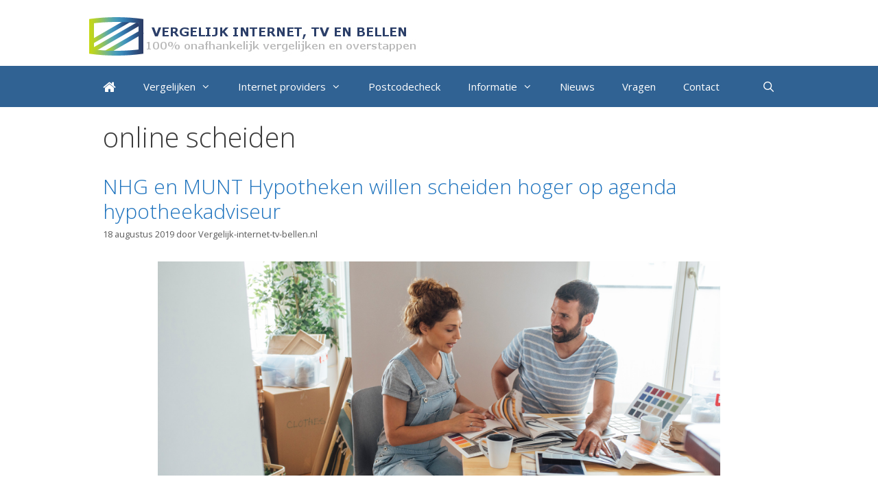

--- FILE ---
content_type: text/html; charset=UTF-8
request_url: https://vergelijk-internet-tv-bellen.nl/nieuws/tag/online-scheiden/
body_size: 11730
content:
<!DOCTYPE html>
<html lang="nl">
<head>
	<meta charset="UTF-8">
	<link rel="profile" href="https://gmpg.org/xfn/11">
	<meta name='robots' content='noindex, follow' />
<link rel="preload" href="https://vergelijk-internet-tv-bellen.nl/wp-content/plugins/rate-my-post/public/css/fonts/ratemypost.ttf" type="font/ttf" as="font" crossorigin="anonymous"><meta name="viewport" content="width=device-width, initial-scale=1">
	<!-- This site is optimized with the Yoast SEO plugin v18.1 - https://yoast.com/wordpress/plugins/seo/ -->
	<title>online scheiden Archives - Vergelijk Internet Tv Bellen</title>
	<meta property="og:locale" content="nl_NL" />
	<meta property="og:type" content="article" />
	<meta property="og:title" content="online scheiden Archives - Vergelijk Internet Tv Bellen" />
	<meta property="og:url" content="https://vergelijk-internet-tv-bellen.nl/nieuws/tag/online-scheiden/" />
	<meta property="og:site_name" content="Vergelijk Internet Tv Bellen" />
	<script type="application/ld+json" class="yoast-schema-graph">{"@context":"https://schema.org","@graph":[{"@type":"WebSite","@id":"https://vergelijk-internet-tv-bellen.nl/#website","url":"https://vergelijk-internet-tv-bellen.nl/","name":"Vergelijk Internet Tv Bellen","description":"Vergelijk internet en alles in een pakketten, vind de beste aanbiedingen en sluit direct af met hoge kortingen","potentialAction":[{"@type":"SearchAction","target":{"@type":"EntryPoint","urlTemplate":"https://vergelijk-internet-tv-bellen.nl/?s={search_term_string}"},"query-input":"required name=search_term_string"}],"inLanguage":"nl"},{"@type":"CollectionPage","@id":"https://vergelijk-internet-tv-bellen.nl/nieuws/tag/online-scheiden/#webpage","url":"https://vergelijk-internet-tv-bellen.nl/nieuws/tag/online-scheiden/","name":"online scheiden Archives - Vergelijk Internet Tv Bellen","isPartOf":{"@id":"https://vergelijk-internet-tv-bellen.nl/#website"},"breadcrumb":{"@id":"https://vergelijk-internet-tv-bellen.nl/nieuws/tag/online-scheiden/#breadcrumb"},"inLanguage":"nl","potentialAction":[{"@type":"ReadAction","target":["https://vergelijk-internet-tv-bellen.nl/nieuws/tag/online-scheiden/"]}]},{"@type":"BreadcrumbList","@id":"https://vergelijk-internet-tv-bellen.nl/nieuws/tag/online-scheiden/#breadcrumb","itemListElement":[{"@type":"ListItem","position":1,"name":"Vergelijk Internet TV en Bellen","item":"https://vergelijk-internet-tv-bellen.nl/"},{"@type":"ListItem","position":2,"name":"online scheiden"}]}]}</script>
	<!-- / Yoast SEO plugin. -->


<link rel='dns-prefetch' href='//fonts.googleapis.com' />
<link rel='dns-prefetch' href='//s.w.org' />
<link href='https://fonts.gstatic.com' crossorigin rel='preconnect' />
<link rel="alternate" type="application/rss+xml" title="Vergelijk Internet Tv Bellen &raquo; Feed" href="https://vergelijk-internet-tv-bellen.nl/feed/" />
<link rel="alternate" type="application/rss+xml" title="Vergelijk Internet Tv Bellen &raquo; Reactiesfeed" href="https://vergelijk-internet-tv-bellen.nl/comments/feed/" />
<link rel="alternate" type="application/rss+xml" title="Vergelijk Internet Tv Bellen &raquo; online scheiden Tagfeed" href="https://vergelijk-internet-tv-bellen.nl/nieuws/tag/online-scheiden/feed/" />
<script>
window._wpemojiSettings = {"baseUrl":"https:\/\/s.w.org\/images\/core\/emoji\/13.1.0\/72x72\/","ext":".png","svgUrl":"https:\/\/s.w.org\/images\/core\/emoji\/13.1.0\/svg\/","svgExt":".svg","source":{"concatemoji":"https:\/\/vergelijk-internet-tv-bellen.nl\/wp-includes\/js\/wp-emoji-release.min.js?ver=dac73a99aa47d8f100583310864ecb24"}};
/*! This file is auto-generated */
!function(e,a,t){var n,r,o,i=a.createElement("canvas"),p=i.getContext&&i.getContext("2d");function s(e,t){var a=String.fromCharCode;p.clearRect(0,0,i.width,i.height),p.fillText(a.apply(this,e),0,0);e=i.toDataURL();return p.clearRect(0,0,i.width,i.height),p.fillText(a.apply(this,t),0,0),e===i.toDataURL()}function c(e){var t=a.createElement("script");t.src=e,t.defer=t.type="text/javascript",a.getElementsByTagName("head")[0].appendChild(t)}for(o=Array("flag","emoji"),t.supports={everything:!0,everythingExceptFlag:!0},r=0;r<o.length;r++)t.supports[o[r]]=function(e){if(!p||!p.fillText)return!1;switch(p.textBaseline="top",p.font="600 32px Arial",e){case"flag":return s([127987,65039,8205,9895,65039],[127987,65039,8203,9895,65039])?!1:!s([55356,56826,55356,56819],[55356,56826,8203,55356,56819])&&!s([55356,57332,56128,56423,56128,56418,56128,56421,56128,56430,56128,56423,56128,56447],[55356,57332,8203,56128,56423,8203,56128,56418,8203,56128,56421,8203,56128,56430,8203,56128,56423,8203,56128,56447]);case"emoji":return!s([10084,65039,8205,55357,56613],[10084,65039,8203,55357,56613])}return!1}(o[r]),t.supports.everything=t.supports.everything&&t.supports[o[r]],"flag"!==o[r]&&(t.supports.everythingExceptFlag=t.supports.everythingExceptFlag&&t.supports[o[r]]);t.supports.everythingExceptFlag=t.supports.everythingExceptFlag&&!t.supports.flag,t.DOMReady=!1,t.readyCallback=function(){t.DOMReady=!0},t.supports.everything||(n=function(){t.readyCallback()},a.addEventListener?(a.addEventListener("DOMContentLoaded",n,!1),e.addEventListener("load",n,!1)):(e.attachEvent("onload",n),a.attachEvent("onreadystatechange",function(){"complete"===a.readyState&&t.readyCallback()})),(n=t.source||{}).concatemoji?c(n.concatemoji):n.wpemoji&&n.twemoji&&(c(n.twemoji),c(n.wpemoji)))}(window,document,window._wpemojiSettings);
</script>
<style>
img.wp-smiley,
img.emoji {
	display: inline !important;
	border: none !important;
	box-shadow: none !important;
	height: 1em !important;
	width: 1em !important;
	margin: 0 0.07em !important;
	vertical-align: -0.1em !important;
	background: none !important;
	padding: 0 !important;
}
</style>
	<link rel='stylesheet' id='formidable-css'  href='https://vergelijk-internet-tv-bellen.nl/wp-content/plugins/formidable/css/formidableforms.css?ver=2201650' media='all' />
<link rel='stylesheet' id='generate-fonts-css'  href='//fonts.googleapis.com/css?family=Open+Sans:300,300italic,regular,italic,600,600italic,700,700italic,800,800italic' media='all' />
<style id='global-styles-inline-css'>
body{--wp--preset--color--black: #000000;--wp--preset--color--cyan-bluish-gray: #abb8c3;--wp--preset--color--white: #ffffff;--wp--preset--color--pale-pink: #f78da7;--wp--preset--color--vivid-red: #cf2e2e;--wp--preset--color--luminous-vivid-orange: #ff6900;--wp--preset--color--luminous-vivid-amber: #fcb900;--wp--preset--color--light-green-cyan: #7bdcb5;--wp--preset--color--vivid-green-cyan: #00d084;--wp--preset--color--pale-cyan-blue: #8ed1fc;--wp--preset--color--vivid-cyan-blue: #0693e3;--wp--preset--color--vivid-purple: #9b51e0;--wp--preset--color--contrast: var(--contrast);--wp--preset--color--contrast-2: var(--contrast-2);--wp--preset--color--contrast-3: var(--contrast-3);--wp--preset--color--base: var(--base);--wp--preset--color--base-2: var(--base-2);--wp--preset--color--base-3: var(--base-3);--wp--preset--color--accent: var(--accent);--wp--preset--gradient--vivid-cyan-blue-to-vivid-purple: linear-gradient(135deg,rgba(6,147,227,1) 0%,rgb(155,81,224) 100%);--wp--preset--gradient--light-green-cyan-to-vivid-green-cyan: linear-gradient(135deg,rgb(122,220,180) 0%,rgb(0,208,130) 100%);--wp--preset--gradient--luminous-vivid-amber-to-luminous-vivid-orange: linear-gradient(135deg,rgba(252,185,0,1) 0%,rgba(255,105,0,1) 100%);--wp--preset--gradient--luminous-vivid-orange-to-vivid-red: linear-gradient(135deg,rgba(255,105,0,1) 0%,rgb(207,46,46) 100%);--wp--preset--gradient--very-light-gray-to-cyan-bluish-gray: linear-gradient(135deg,rgb(238,238,238) 0%,rgb(169,184,195) 100%);--wp--preset--gradient--cool-to-warm-spectrum: linear-gradient(135deg,rgb(74,234,220) 0%,rgb(151,120,209) 20%,rgb(207,42,186) 40%,rgb(238,44,130) 60%,rgb(251,105,98) 80%,rgb(254,248,76) 100%);--wp--preset--gradient--blush-light-purple: linear-gradient(135deg,rgb(255,206,236) 0%,rgb(152,150,240) 100%);--wp--preset--gradient--blush-bordeaux: linear-gradient(135deg,rgb(254,205,165) 0%,rgb(254,45,45) 50%,rgb(107,0,62) 100%);--wp--preset--gradient--luminous-dusk: linear-gradient(135deg,rgb(255,203,112) 0%,rgb(199,81,192) 50%,rgb(65,88,208) 100%);--wp--preset--gradient--pale-ocean: linear-gradient(135deg,rgb(255,245,203) 0%,rgb(182,227,212) 50%,rgb(51,167,181) 100%);--wp--preset--gradient--electric-grass: linear-gradient(135deg,rgb(202,248,128) 0%,rgb(113,206,126) 100%);--wp--preset--gradient--midnight: linear-gradient(135deg,rgb(2,3,129) 0%,rgb(40,116,252) 100%);--wp--preset--duotone--dark-grayscale: url('#wp-duotone-dark-grayscale');--wp--preset--duotone--grayscale: url('#wp-duotone-grayscale');--wp--preset--duotone--purple-yellow: url('#wp-duotone-purple-yellow');--wp--preset--duotone--blue-red: url('#wp-duotone-blue-red');--wp--preset--duotone--midnight: url('#wp-duotone-midnight');--wp--preset--duotone--magenta-yellow: url('#wp-duotone-magenta-yellow');--wp--preset--duotone--purple-green: url('#wp-duotone-purple-green');--wp--preset--duotone--blue-orange: url('#wp-duotone-blue-orange');--wp--preset--font-size--small: 13px;--wp--preset--font-size--medium: 20px;--wp--preset--font-size--large: 36px;--wp--preset--font-size--x-large: 42px;}.has-black-color{color: var(--wp--preset--color--black) !important;}.has-cyan-bluish-gray-color{color: var(--wp--preset--color--cyan-bluish-gray) !important;}.has-white-color{color: var(--wp--preset--color--white) !important;}.has-pale-pink-color{color: var(--wp--preset--color--pale-pink) !important;}.has-vivid-red-color{color: var(--wp--preset--color--vivid-red) !important;}.has-luminous-vivid-orange-color{color: var(--wp--preset--color--luminous-vivid-orange) !important;}.has-luminous-vivid-amber-color{color: var(--wp--preset--color--luminous-vivid-amber) !important;}.has-light-green-cyan-color{color: var(--wp--preset--color--light-green-cyan) !important;}.has-vivid-green-cyan-color{color: var(--wp--preset--color--vivid-green-cyan) !important;}.has-pale-cyan-blue-color{color: var(--wp--preset--color--pale-cyan-blue) !important;}.has-vivid-cyan-blue-color{color: var(--wp--preset--color--vivid-cyan-blue) !important;}.has-vivid-purple-color{color: var(--wp--preset--color--vivid-purple) !important;}.has-black-background-color{background-color: var(--wp--preset--color--black) !important;}.has-cyan-bluish-gray-background-color{background-color: var(--wp--preset--color--cyan-bluish-gray) !important;}.has-white-background-color{background-color: var(--wp--preset--color--white) !important;}.has-pale-pink-background-color{background-color: var(--wp--preset--color--pale-pink) !important;}.has-vivid-red-background-color{background-color: var(--wp--preset--color--vivid-red) !important;}.has-luminous-vivid-orange-background-color{background-color: var(--wp--preset--color--luminous-vivid-orange) !important;}.has-luminous-vivid-amber-background-color{background-color: var(--wp--preset--color--luminous-vivid-amber) !important;}.has-light-green-cyan-background-color{background-color: var(--wp--preset--color--light-green-cyan) !important;}.has-vivid-green-cyan-background-color{background-color: var(--wp--preset--color--vivid-green-cyan) !important;}.has-pale-cyan-blue-background-color{background-color: var(--wp--preset--color--pale-cyan-blue) !important;}.has-vivid-cyan-blue-background-color{background-color: var(--wp--preset--color--vivid-cyan-blue) !important;}.has-vivid-purple-background-color{background-color: var(--wp--preset--color--vivid-purple) !important;}.has-black-border-color{border-color: var(--wp--preset--color--black) !important;}.has-cyan-bluish-gray-border-color{border-color: var(--wp--preset--color--cyan-bluish-gray) !important;}.has-white-border-color{border-color: var(--wp--preset--color--white) !important;}.has-pale-pink-border-color{border-color: var(--wp--preset--color--pale-pink) !important;}.has-vivid-red-border-color{border-color: var(--wp--preset--color--vivid-red) !important;}.has-luminous-vivid-orange-border-color{border-color: var(--wp--preset--color--luminous-vivid-orange) !important;}.has-luminous-vivid-amber-border-color{border-color: var(--wp--preset--color--luminous-vivid-amber) !important;}.has-light-green-cyan-border-color{border-color: var(--wp--preset--color--light-green-cyan) !important;}.has-vivid-green-cyan-border-color{border-color: var(--wp--preset--color--vivid-green-cyan) !important;}.has-pale-cyan-blue-border-color{border-color: var(--wp--preset--color--pale-cyan-blue) !important;}.has-vivid-cyan-blue-border-color{border-color: var(--wp--preset--color--vivid-cyan-blue) !important;}.has-vivid-purple-border-color{border-color: var(--wp--preset--color--vivid-purple) !important;}.has-vivid-cyan-blue-to-vivid-purple-gradient-background{background: var(--wp--preset--gradient--vivid-cyan-blue-to-vivid-purple) !important;}.has-light-green-cyan-to-vivid-green-cyan-gradient-background{background: var(--wp--preset--gradient--light-green-cyan-to-vivid-green-cyan) !important;}.has-luminous-vivid-amber-to-luminous-vivid-orange-gradient-background{background: var(--wp--preset--gradient--luminous-vivid-amber-to-luminous-vivid-orange) !important;}.has-luminous-vivid-orange-to-vivid-red-gradient-background{background: var(--wp--preset--gradient--luminous-vivid-orange-to-vivid-red) !important;}.has-very-light-gray-to-cyan-bluish-gray-gradient-background{background: var(--wp--preset--gradient--very-light-gray-to-cyan-bluish-gray) !important;}.has-cool-to-warm-spectrum-gradient-background{background: var(--wp--preset--gradient--cool-to-warm-spectrum) !important;}.has-blush-light-purple-gradient-background{background: var(--wp--preset--gradient--blush-light-purple) !important;}.has-blush-bordeaux-gradient-background{background: var(--wp--preset--gradient--blush-bordeaux) !important;}.has-luminous-dusk-gradient-background{background: var(--wp--preset--gradient--luminous-dusk) !important;}.has-pale-ocean-gradient-background{background: var(--wp--preset--gradient--pale-ocean) !important;}.has-electric-grass-gradient-background{background: var(--wp--preset--gradient--electric-grass) !important;}.has-midnight-gradient-background{background: var(--wp--preset--gradient--midnight) !important;}.has-small-font-size{font-size: var(--wp--preset--font-size--small) !important;}.has-medium-font-size{font-size: var(--wp--preset--font-size--medium) !important;}.has-large-font-size{font-size: var(--wp--preset--font-size--large) !important;}.has-x-large-font-size{font-size: var(--wp--preset--font-size--x-large) !important;}
</style>
<link rel='stylesheet' id='agp-core-repeater-css-css'  href='https://vergelijk-internet-tv-bellen.nl/wp-content/plugins/agp-font-awesome-collection/assets/repeater/css/style.css?ver=dac73a99aa47d8f100583310864ecb24' media='all' />
<link rel='stylesheet' id='fac-css-css'  href='https://vergelijk-internet-tv-bellen.nl/wp-content/plugins/agp-font-awesome-collection/assets/css/style.min.css?ver=dac73a99aa47d8f100583310864ecb24' media='all' />
<link rel='stylesheet' id='cpsh-shortcodes-css'  href='https://vergelijk-internet-tv-bellen.nl/wp-content/plugins/column-shortcodes//assets/css/shortcodes.css?ver=1.0.1' media='all' />
<link rel='stylesheet' id='rate-my-post-css'  href='https://vergelijk-internet-tv-bellen.nl/wp-content/plugins/rate-my-post/public/css/rate-my-post.css?ver=3.3.4' media='all' />
<link rel='stylesheet' id='generate-style-grid-css'  href='https://vergelijk-internet-tv-bellen.nl/wp-content/themes/generatepress/assets/css/unsemantic-grid.min.css?ver=3.1.3' media='all' />
<link rel='stylesheet' id='generate-style-css'  href='https://vergelijk-internet-tv-bellen.nl/wp-content/themes/generatepress/assets/css/style.min.css?ver=3.1.3' media='all' />
<style id='generate-style-inline-css'>
body{background-color:#ffffff;color:#3a3a3a;}a{color:#1e73be;}a:hover, a:focus, a:active{color:#000000;}body .grid-container{max-width:1020px;}.wp-block-group__inner-container{max-width:1020px;margin-left:auto;margin-right:auto;}.generate-back-to-top{font-size:20px;border-radius:3px;position:fixed;bottom:30px;right:30px;line-height:40px;width:40px;text-align:center;z-index:10;transition:opacity 300ms ease-in-out;}.navigation-search{position:absolute;left:-99999px;pointer-events:none;visibility:hidden;z-index:20;width:100%;top:0;transition:opacity 100ms ease-in-out;opacity:0;}.navigation-search.nav-search-active{left:0;right:0;pointer-events:auto;visibility:visible;opacity:1;}.navigation-search input[type="search"]{outline:0;border:0;vertical-align:bottom;line-height:1;opacity:0.9;width:100%;z-index:20;border-radius:0;-webkit-appearance:none;height:60px;}.navigation-search input::-ms-clear{display:none;width:0;height:0;}.navigation-search input::-ms-reveal{display:none;width:0;height:0;}.navigation-search input::-webkit-search-decoration, .navigation-search input::-webkit-search-cancel-button, .navigation-search input::-webkit-search-results-button, .navigation-search input::-webkit-search-results-decoration{display:none;}.main-navigation li.search-item{z-index:21;}li.search-item.active{transition:opacity 100ms ease-in-out;}.nav-left-sidebar .main-navigation li.search-item.active,.nav-right-sidebar .main-navigation li.search-item.active{width:auto;display:inline-block;float:right;}.gen-sidebar-nav .navigation-search{top:auto;bottom:0;}:root{--contrast:#222222;--contrast-2:#575760;--contrast-3:#b2b2be;--base:#f0f0f0;--base-2:#f7f8f9;--base-3:#ffffff;--accent:#1e73be;}.has-contrast-color{color:#222222;}.has-contrast-background-color{background-color:#222222;}.has-contrast-2-color{color:#575760;}.has-contrast-2-background-color{background-color:#575760;}.has-contrast-3-color{color:#b2b2be;}.has-contrast-3-background-color{background-color:#b2b2be;}.has-base-color{color:#f0f0f0;}.has-base-background-color{background-color:#f0f0f0;}.has-base-2-color{color:#f7f8f9;}.has-base-2-background-color{background-color:#f7f8f9;}.has-base-3-color{color:#ffffff;}.has-base-3-background-color{background-color:#ffffff;}.has-accent-color{color:#1e73be;}.has-accent-background-color{background-color:#1e73be;}body, button, input, select, textarea{font-family:"Open Sans", sans-serif;font-size:15px;}body{line-height:1.5;}.entry-content > [class*="wp-block-"]:not(:last-child){margin-bottom:1.5em;}.main-title{font-size:45px;}.main-navigation .main-nav ul ul li a{font-size:14px;}.sidebar .widget, .footer-widgets .widget{font-size:17px;}h1{font-weight:300;font-size:40px;}h2{font-weight:300;font-size:30px;}h3{font-size:20px;}h4{font-size:inherit;}h5{font-size:inherit;}@media (max-width:768px){.main-title{font-size:30px;}h1{font-size:30px;}h2{font-size:25px;}}.top-bar{background-color:#636363;color:#ffffff;}.top-bar a{color:#ffffff;}.top-bar a:hover{color:#303030;}.site-header{background-color:#ffffff;color:#3a3a3a;}.site-header a{color:#3a3a3a;}.main-title a,.main-title a:hover{color:#222222;}.site-description{color:#757575;}.main-navigation,.main-navigation ul ul{background-color:#306293;}.main-navigation .main-nav ul li a, .main-navigation .menu-toggle, .main-navigation .menu-bar-items{color:#ffffff;}.main-navigation .main-nav ul li:not([class*="current-menu-"]):hover > a, .main-navigation .main-nav ul li:not([class*="current-menu-"]):focus > a, .main-navigation .main-nav ul li.sfHover:not([class*="current-menu-"]) > a, .main-navigation .menu-bar-item:hover > a, .main-navigation .menu-bar-item.sfHover > a{color:#ffffff;background-color:#003366;}button.menu-toggle:hover,button.menu-toggle:focus,.main-navigation .mobile-bar-items a,.main-navigation .mobile-bar-items a:hover,.main-navigation .mobile-bar-items a:focus{color:#ffffff;}.main-navigation .main-nav ul li[class*="current-menu-"] > a{color:#ffffff;background-color:#004c7f;}.navigation-search input[type="search"],.navigation-search input[type="search"]:active, .navigation-search input[type="search"]:focus, .main-navigation .main-nav ul li.search-item.active > a, .main-navigation .menu-bar-items .search-item.active > a{color:#ffffff;background-color:#003366;}.main-navigation ul ul{background-color:#003366;}.main-navigation .main-nav ul ul li a{color:#ffffff;}.main-navigation .main-nav ul ul li:not([class*="current-menu-"]):hover > a,.main-navigation .main-nav ul ul li:not([class*="current-menu-"]):focus > a, .main-navigation .main-nav ul ul li.sfHover:not([class*="current-menu-"]) > a{color:#ffffff;background-color:#003f70;}.main-navigation .main-nav ul ul li[class*="current-menu-"] > a{color:#ffffff;background-color:#003366;}.separate-containers .inside-article, .separate-containers .comments-area, .separate-containers .page-header, .one-container .container, .separate-containers .paging-navigation, .inside-page-header{background-color:#ffffff;}.entry-meta{color:#595959;}.entry-meta a{color:#595959;}.entry-meta a:hover{color:#1e73be;}.sidebar .widget{background-color:#ffffff;}.sidebar .widget .widget-title{color:#000000;}.footer-widgets{color:#ffffff;background-color:#10305e;}.footer-widgets a{color:#ffffff;}.footer-widgets a:hover{color:#ffffff;}.footer-widgets .widget-title{color:#ffffff;}.site-info{color:#ffffff;background-color:#002754;}.site-info a{color:#ffffff;}.site-info a:hover{color:#606060;}.footer-bar .widget_nav_menu .current-menu-item a{color:#606060;}input[type="text"],input[type="email"],input[type="url"],input[type="password"],input[type="search"],input[type="tel"],input[type="number"],textarea,select{color:#666666;background-color:#fafafa;border-color:#cccccc;}input[type="text"]:focus,input[type="email"]:focus,input[type="url"]:focus,input[type="password"]:focus,input[type="search"]:focus,input[type="tel"]:focus,input[type="number"]:focus,textarea:focus,select:focus{color:#666666;background-color:#ffffff;border-color:#bfbfbf;}button,html input[type="button"],input[type="reset"],input[type="submit"],a.button,a.wp-block-button__link:not(.has-background){color:#ffffff;background-color:#666666;}button:hover,html input[type="button"]:hover,input[type="reset"]:hover,input[type="submit"]:hover,a.button:hover,button:focus,html input[type="button"]:focus,input[type="reset"]:focus,input[type="submit"]:focus,a.button:focus,a.wp-block-button__link:not(.has-background):active,a.wp-block-button__link:not(.has-background):focus,a.wp-block-button__link:not(.has-background):hover{color:#ffffff;background-color:#3f3f3f;}a.generate-back-to-top{background-color:rgba( 0,0,0,0.4 );color:#ffffff;}a.generate-back-to-top:hover,a.generate-back-to-top:focus{background-color:rgba( 0,0,0,0.6 );color:#ffffff;}@media (max-width: 768px){.main-navigation .menu-bar-item:hover > a, .main-navigation .menu-bar-item.sfHover > a{background:none;color:#ffffff;}}.inside-top-bar{padding:10px;}.inside-header{padding:25px 10px 15px 10px;}.separate-containers .inside-article, .separate-containers .comments-area, .separate-containers .page-header, .separate-containers .paging-navigation, .one-container .site-content, .inside-page-header{padding:20px;}.site-main .wp-block-group__inner-container{padding:20px;}.entry-content .alignwide, body:not(.no-sidebar) .entry-content .alignfull{margin-left:-20px;width:calc(100% + 40px);max-width:calc(100% + 40px);}.one-container.right-sidebar .site-main,.one-container.both-right .site-main{margin-right:20px;}.one-container.left-sidebar .site-main,.one-container.both-left .site-main{margin-left:20px;}.one-container.both-sidebars .site-main{margin:0px 20px 0px 20px;}.rtl .menu-item-has-children .dropdown-menu-toggle{padding-left:20px;}.rtl .main-navigation .main-nav ul li.menu-item-has-children > a{padding-right:20px;}.site-info{padding:20px;}@media (max-width:768px){.separate-containers .inside-article, .separate-containers .comments-area, .separate-containers .page-header, .separate-containers .paging-navigation, .one-container .site-content, .inside-page-header{padding:30px;}.site-main .wp-block-group__inner-container{padding:30px;}.site-info{padding-right:10px;padding-left:10px;}.entry-content .alignwide, body:not(.no-sidebar) .entry-content .alignfull{margin-left:-30px;width:calc(100% + 60px);max-width:calc(100% + 60px);}}.one-container .sidebar .widget{padding:0px;}@media (max-width: 768px){.main-navigation .menu-toggle,.main-navigation .mobile-bar-items,.sidebar-nav-mobile:not(#sticky-placeholder){display:block;}.main-navigation ul,.gen-sidebar-nav{display:none;}[class*="nav-float-"] .site-header .inside-header > *{float:none;clear:both;}}
.main-navigation .main-nav ul li a,.menu-toggle,.main-navigation .mobile-bar-items a{transition: line-height 300ms ease}.main-navigation.toggled .main-nav > ul{background-color: #306293}
</style>
<link rel='stylesheet' id='generate-mobile-style-css'  href='https://vergelijk-internet-tv-bellen.nl/wp-content/themes/generatepress/assets/css/mobile.min.css?ver=3.1.3' media='all' />
<link rel='stylesheet' id='generate-font-icons-css'  href='https://vergelijk-internet-tv-bellen.nl/wp-content/themes/generatepress/assets/css/components/font-icons.min.css?ver=3.1.3' media='all' />
<link rel='stylesheet' id='font-awesome-css'  href='https://vergelijk-internet-tv-bellen.nl/wp-content/themes/generatepress/assets/css/components/font-awesome.min.css?ver=4.7' media='all' />
<link rel='stylesheet' id='generate-blog-images-css'  href='https://vergelijk-internet-tv-bellen.nl/wp-content/plugins/gp-premium/blog/functions/css/featured-images.min.css?ver=2.1.2' media='all' />
<link rel='stylesheet' id='generate-sticky-css'  href='https://vergelijk-internet-tv-bellen.nl/wp-content/plugins/gp-premium/menu-plus/functions/css/sticky.min.css?ver=2.1.2' media='all' />
<script src='https://vergelijk-internet-tv-bellen.nl/wp-includes/js/jquery/jquery.min.js?ver=3.6.0' id='jquery-core-js'></script>
<script src='https://vergelijk-internet-tv-bellen.nl/wp-includes/js/jquery/jquery-migrate.min.js?ver=3.3.2' id='jquery-migrate-js'></script>
<script src='https://vergelijk-internet-tv-bellen.nl/wp-content/plugins/agp-font-awesome-collection/assets/repeater/js/main.js?ver=dac73a99aa47d8f100583310864ecb24' id='agp-core-repeater-js'></script>
<script src='https://vergelijk-internet-tv-bellen.nl/wp-content/plugins/agp-font-awesome-collection/assets/libs/jquery.mobile.min.js?ver=dac73a99aa47d8f100583310864ecb24' id='fac-mobile-js'></script>
<script src='https://vergelijk-internet-tv-bellen.nl/wp-content/plugins/agp-font-awesome-collection/assets/libs/responsiveslides.min.js?ver=dac73a99aa47d8f100583310864ecb24' id='fac-slider-js'></script>
<script src='https://vergelijk-internet-tv-bellen.nl/wp-content/plugins/agp-font-awesome-collection/assets/js/main.min.js?ver=dac73a99aa47d8f100583310864ecb24' id='fac-js'></script>
<link rel="https://api.w.org/" href="https://vergelijk-internet-tv-bellen.nl/wp-json/" /><link rel="alternate" type="application/json" href="https://vergelijk-internet-tv-bellen.nl/wp-json/wp/v2/tags/27" /><link rel="EditURI" type="application/rsd+xml" title="RSD" href="https://vergelijk-internet-tv-bellen.nl/xmlrpc.php?rsd" />
<link rel="wlwmanifest" type="application/wlwmanifest+xml" href="https://vergelijk-internet-tv-bellen.nl/wp-includes/wlwmanifest.xml" /> 

<script type="text/javascript">
(function(url){
	if(/(?:Chrome\/26\.0\.1410\.63 Safari\/537\.31|WordfenceTestMonBot)/.test(navigator.userAgent)){ return; }
	var addEvent = function(evt, handler) {
		if (window.addEventListener) {
			document.addEventListener(evt, handler, false);
		} else if (window.attachEvent) {
			document.attachEvent('on' + evt, handler);
		}
	};
	var removeEvent = function(evt, handler) {
		if (window.removeEventListener) {
			document.removeEventListener(evt, handler, false);
		} else if (window.detachEvent) {
			document.detachEvent('on' + evt, handler);
		}
	};
	var evts = 'contextmenu dblclick drag dragend dragenter dragleave dragover dragstart drop keydown keypress keyup mousedown mousemove mouseout mouseover mouseup mousewheel scroll'.split(' ');
	var logHuman = function() {
		if (window.wfLogHumanRan) { return; }
		window.wfLogHumanRan = true;
		var wfscr = document.createElement('script');
		wfscr.type = 'text/javascript';
		wfscr.async = true;
		wfscr.src = url + '&r=' + Math.random();
		(document.getElementsByTagName('head')[0]||document.getElementsByTagName('body')[0]).appendChild(wfscr);
		for (var i = 0; i < evts.length; i++) {
			removeEvent(evts[i], logHuman);
		}
	};
	for (var i = 0; i < evts.length; i++) {
		addEvent(evts[i], logHuman);
	}
})('//vergelijk-internet-tv-bellen.nl/?wordfence_lh=1&hid=F047A074AC1288E3E11C7AC86F13E26C');
</script><!-- Custom CSS -->
<style>
#footer p { display: none; }

</style>
<!-- Generated by https://wordpress.org/plugins/theme-junkie-custom-css/ -->
<link rel="icon" href="https://vergelijk-internet-tv-bellen.nl/wp-content/uploads/2016/07/favicon.gif" sizes="32x32" />
<link rel="icon" href="https://vergelijk-internet-tv-bellen.nl/wp-content/uploads/2016/07/favicon.gif" sizes="192x192" />
<link rel="apple-touch-icon" href="https://vergelijk-internet-tv-bellen.nl/wp-content/uploads/2016/07/favicon.gif" />
<meta name="msapplication-TileImage" content="https://vergelijk-internet-tv-bellen.nl/wp-content/uploads/2016/07/favicon.gif" />
		<style id="wp-custom-css">
			.home .kk-star-ratings.lft{
display:none;
}

#generate-section-3 .grid-container{
padding-left: 0px !important;
	padding-right: 0px !important;
}		</style>
		</head>

<body class="archive tag tag-online-scheiden tag-27 wp-custom-logo wp-embed-responsive post-image-below-header post-image-aligned-center sticky-menu-fade sticky-enabled desktop-sticky-menu no-sidebar nav-below-header one-container fluid-header active-footer-widgets-5 nav-search-enabled nav-aligned-left header-aligned-left dropdown-hover" itemtype="https://schema.org/Blog" itemscope>
	<svg xmlns="http://www.w3.org/2000/svg" viewBox="0 0 0 0" width="0" height="0" focusable="false" role="none" style="visibility: hidden; position: absolute; left: -9999px; overflow: hidden;" ><defs><filter id="wp-duotone-dark-grayscale"><feColorMatrix color-interpolation-filters="sRGB" type="matrix" values=" .299 .587 .114 0 0 .299 .587 .114 0 0 .299 .587 .114 0 0 .299 .587 .114 0 0 " /><feComponentTransfer color-interpolation-filters="sRGB" ><feFuncR type="table" tableValues="0 0.49803921568627" /><feFuncG type="table" tableValues="0 0.49803921568627" /><feFuncB type="table" tableValues="0 0.49803921568627" /><feFuncA type="table" tableValues="1 1" /></feComponentTransfer><feComposite in2="SourceGraphic" operator="in" /></filter></defs></svg><svg xmlns="http://www.w3.org/2000/svg" viewBox="0 0 0 0" width="0" height="0" focusable="false" role="none" style="visibility: hidden; position: absolute; left: -9999px; overflow: hidden;" ><defs><filter id="wp-duotone-grayscale"><feColorMatrix color-interpolation-filters="sRGB" type="matrix" values=" .299 .587 .114 0 0 .299 .587 .114 0 0 .299 .587 .114 0 0 .299 .587 .114 0 0 " /><feComponentTransfer color-interpolation-filters="sRGB" ><feFuncR type="table" tableValues="0 1" /><feFuncG type="table" tableValues="0 1" /><feFuncB type="table" tableValues="0 1" /><feFuncA type="table" tableValues="1 1" /></feComponentTransfer><feComposite in2="SourceGraphic" operator="in" /></filter></defs></svg><svg xmlns="http://www.w3.org/2000/svg" viewBox="0 0 0 0" width="0" height="0" focusable="false" role="none" style="visibility: hidden; position: absolute; left: -9999px; overflow: hidden;" ><defs><filter id="wp-duotone-purple-yellow"><feColorMatrix color-interpolation-filters="sRGB" type="matrix" values=" .299 .587 .114 0 0 .299 .587 .114 0 0 .299 .587 .114 0 0 .299 .587 .114 0 0 " /><feComponentTransfer color-interpolation-filters="sRGB" ><feFuncR type="table" tableValues="0.54901960784314 0.98823529411765" /><feFuncG type="table" tableValues="0 1" /><feFuncB type="table" tableValues="0.71764705882353 0.25490196078431" /><feFuncA type="table" tableValues="1 1" /></feComponentTransfer><feComposite in2="SourceGraphic" operator="in" /></filter></defs></svg><svg xmlns="http://www.w3.org/2000/svg" viewBox="0 0 0 0" width="0" height="0" focusable="false" role="none" style="visibility: hidden; position: absolute; left: -9999px; overflow: hidden;" ><defs><filter id="wp-duotone-blue-red"><feColorMatrix color-interpolation-filters="sRGB" type="matrix" values=" .299 .587 .114 0 0 .299 .587 .114 0 0 .299 .587 .114 0 0 .299 .587 .114 0 0 " /><feComponentTransfer color-interpolation-filters="sRGB" ><feFuncR type="table" tableValues="0 1" /><feFuncG type="table" tableValues="0 0.27843137254902" /><feFuncB type="table" tableValues="0.5921568627451 0.27843137254902" /><feFuncA type="table" tableValues="1 1" /></feComponentTransfer><feComposite in2="SourceGraphic" operator="in" /></filter></defs></svg><svg xmlns="http://www.w3.org/2000/svg" viewBox="0 0 0 0" width="0" height="0" focusable="false" role="none" style="visibility: hidden; position: absolute; left: -9999px; overflow: hidden;" ><defs><filter id="wp-duotone-midnight"><feColorMatrix color-interpolation-filters="sRGB" type="matrix" values=" .299 .587 .114 0 0 .299 .587 .114 0 0 .299 .587 .114 0 0 .299 .587 .114 0 0 " /><feComponentTransfer color-interpolation-filters="sRGB" ><feFuncR type="table" tableValues="0 0" /><feFuncG type="table" tableValues="0 0.64705882352941" /><feFuncB type="table" tableValues="0 1" /><feFuncA type="table" tableValues="1 1" /></feComponentTransfer><feComposite in2="SourceGraphic" operator="in" /></filter></defs></svg><svg xmlns="http://www.w3.org/2000/svg" viewBox="0 0 0 0" width="0" height="0" focusable="false" role="none" style="visibility: hidden; position: absolute; left: -9999px; overflow: hidden;" ><defs><filter id="wp-duotone-magenta-yellow"><feColorMatrix color-interpolation-filters="sRGB" type="matrix" values=" .299 .587 .114 0 0 .299 .587 .114 0 0 .299 .587 .114 0 0 .299 .587 .114 0 0 " /><feComponentTransfer color-interpolation-filters="sRGB" ><feFuncR type="table" tableValues="0.78039215686275 1" /><feFuncG type="table" tableValues="0 0.94901960784314" /><feFuncB type="table" tableValues="0.35294117647059 0.47058823529412" /><feFuncA type="table" tableValues="1 1" /></feComponentTransfer><feComposite in2="SourceGraphic" operator="in" /></filter></defs></svg><svg xmlns="http://www.w3.org/2000/svg" viewBox="0 0 0 0" width="0" height="0" focusable="false" role="none" style="visibility: hidden; position: absolute; left: -9999px; overflow: hidden;" ><defs><filter id="wp-duotone-purple-green"><feColorMatrix color-interpolation-filters="sRGB" type="matrix" values=" .299 .587 .114 0 0 .299 .587 .114 0 0 .299 .587 .114 0 0 .299 .587 .114 0 0 " /><feComponentTransfer color-interpolation-filters="sRGB" ><feFuncR type="table" tableValues="0.65098039215686 0.40392156862745" /><feFuncG type="table" tableValues="0 1" /><feFuncB type="table" tableValues="0.44705882352941 0.4" /><feFuncA type="table" tableValues="1 1" /></feComponentTransfer><feComposite in2="SourceGraphic" operator="in" /></filter></defs></svg><svg xmlns="http://www.w3.org/2000/svg" viewBox="0 0 0 0" width="0" height="0" focusable="false" role="none" style="visibility: hidden; position: absolute; left: -9999px; overflow: hidden;" ><defs><filter id="wp-duotone-blue-orange"><feColorMatrix color-interpolation-filters="sRGB" type="matrix" values=" .299 .587 .114 0 0 .299 .587 .114 0 0 .299 .587 .114 0 0 .299 .587 .114 0 0 " /><feComponentTransfer color-interpolation-filters="sRGB" ><feFuncR type="table" tableValues="0.098039215686275 1" /><feFuncG type="table" tableValues="0 0.66274509803922" /><feFuncB type="table" tableValues="0.84705882352941 0.41960784313725" /><feFuncA type="table" tableValues="1 1" /></feComponentTransfer><feComposite in2="SourceGraphic" operator="in" /></filter></defs></svg><a class="screen-reader-text skip-link" href="#content" title="Ga naar de inhoud">Ga naar de inhoud</a>		<header class="site-header" id="masthead" aria-label="Site"  itemtype="https://schema.org/WPHeader" itemscope>
			<div class="inside-header grid-container grid-parent">
							<div class="header-widget">
				<aside id="text-6" class="widget inner-padding widget_text">			<div class="textwidget"></div>
		</aside>			</div>
			<div class="site-logo">
					<a href="https://vergelijk-internet-tv-bellen.nl/" title="Vergelijk Internet Tv Bellen" rel="home">
						<img  class="header-image is-logo-image" alt="Vergelijk Internet Tv Bellen" src="https://vergelijk-internet-tv-bellen.nl/wp-content/uploads/2016/07/vitb_logo.jpg" title="Vergelijk Internet Tv Bellen" />
					</a>
				</div>			</div>
		</header>
				<nav class="main-navigation sub-menu-right" id="site-navigation" aria-label="Primaire"  itemtype="https://schema.org/SiteNavigationElement" itemscope>
			<div class="inside-navigation grid-container grid-parent">
				<form method="get" class="search-form navigation-search" action="https://vergelijk-internet-tv-bellen.nl/">
					<input type="search" class="search-field" value="" name="s" title="Zoeken" />
				</form>		<div class="mobile-bar-items">
						<span class="search-item">
				<a aria-label="Open zoekbalk" href="#">
									</a>
			</span>
		</div>
						<button class="menu-toggle" aria-controls="primary-menu" aria-expanded="false">
					<span class="mobile-menu">Menu</span>				</button>
				<div id="primary-menu" class="main-nav"><ul id="menu-hoofdmenu" class=" menu sf-menu"><li id="menu-item-2082" class="menu-item menu-item-type-post_type menu-item-object-page menu-item-home menu-item-2082"><a title="Vergelijk internet tv en bellen" href="https://vergelijk-internet-tv-bellen.nl/"><i class="fa fa-home  fa-lg"></i></a></li>
<li id="menu-item-2060" class="menu-item menu-item-type-custom menu-item-object-custom menu-item-has-children menu-item-2060"><a href="#">Vergelijken<span role="presentation" class="dropdown-menu-toggle"></span></a>
<ul class="sub-menu">
	<li id="menu-item-2077" class="menu-item menu-item-type-post_type menu-item-object-page menu-item-2077"><a href="https://vergelijk-internet-tv-bellen.nl/alles-in-1-vergelijken/">Alles-in-1 vergelijken</a></li>
	<li id="menu-item-2062" class="menu-item menu-item-type-post_type menu-item-object-page menu-item-2062"><a href="https://vergelijk-internet-tv-bellen.nl/internet-en-tv-vergelijken/">Internet en tv vergelijken</a></li>
	<li id="menu-item-2063" class="menu-item menu-item-type-post_type menu-item-object-page menu-item-2063"><a href="https://vergelijk-internet-tv-bellen.nl/internet-vergelijken/">Internet vergelijken</a></li>
	<li id="menu-item-2084" class="menu-item menu-item-type-post_type menu-item-object-page menu-item-2084"><a href="https://vergelijk-internet-tv-bellen.nl/internet-en-bellen-vergelijken/">Internet en bellen vergelijken</a></li>
	<li id="menu-item-2083" class="menu-item menu-item-type-post_type menu-item-object-page menu-item-2083"><a href="https://vergelijk-internet-tv-bellen.nl/glasvezel-vergelijken/">Glasvezel vergelijken</a></li>
	<li id="menu-item-2085" class="menu-item menu-item-type-post_type menu-item-object-page menu-item-2085"><a href="https://vergelijk-internet-tv-bellen.nl/internet-bellen-tv-met-cadeau/">Internet, bellen tv met cadeau</a></li>
</ul>
</li>
<li id="menu-item-2066" class="menu-item menu-item-type-post_type menu-item-object-page menu-item-has-children menu-item-2066"><a href="https://vergelijk-internet-tv-bellen.nl/providers/">Internet providers<span role="presentation" class="dropdown-menu-toggle"></span></a>
<ul class="sub-menu">
	<li id="menu-item-2316" class="menu-item menu-item-type-post_type menu-item-object-page menu-item-2316"><a href="https://vergelijk-internet-tv-bellen.nl/providers/fiber/">Fiber</a></li>
	<li id="menu-item-2068" class="menu-item menu-item-type-post_type menu-item-object-page menu-item-2068"><a href="https://vergelijk-internet-tv-bellen.nl/providers/kpn/">KPN</a></li>
	<li id="menu-item-2069" class="menu-item menu-item-type-post_type menu-item-object-page menu-item-2069"><a href="https://vergelijk-internet-tv-bellen.nl/providers/online/">Online.nl</a></li>
	<li id="menu-item-2447" class="menu-item menu-item-type-post_type menu-item-object-page menu-item-2447"><a href="https://vergelijk-internet-tv-bellen.nl/providers/tele2/">Tele2</a></li>
	<li id="menu-item-2073" class="menu-item menu-item-type-post_type menu-item-object-page menu-item-2073"><a href="https://vergelijk-internet-tv-bellen.nl/providers/telfort/">Telfort</a></li>
	<li id="menu-item-2075" class="menu-item menu-item-type-post_type menu-item-object-page menu-item-2075"><a href="https://vergelijk-internet-tv-bellen.nl/providers/vodafone/">Vodafone</a></li>
	<li id="menu-item-2076" class="menu-item menu-item-type-post_type menu-item-object-page menu-item-2076"><a href="https://vergelijk-internet-tv-bellen.nl/providers/xs4all/">XS4ALL</a></li>
	<li id="menu-item-2327" class="menu-item menu-item-type-post_type menu-item-object-page menu-item-2327"><a href="https://vergelijk-internet-tv-bellen.nl/providers/ziggo/">Ziggo</a></li>
</ul>
</li>
<li id="menu-item-3396" class="menu-item menu-item-type-post_type menu-item-object-page menu-item-3396"><a href="https://vergelijk-internet-tv-bellen.nl/postcodecheck/">Postcodecheck</a></li>
<li id="menu-item-2061" class="menu-item menu-item-type-custom menu-item-object-custom menu-item-has-children menu-item-2061"><a href="#">Informatie<span role="presentation" class="dropdown-menu-toggle"></span></a>
<ul class="sub-menu">
	<li id="menu-item-2995" class="menu-item menu-item-type-post_type menu-item-object-page menu-item-2995"><a href="https://vergelijk-internet-tv-bellen.nl/service/waarom-hier-bestellen/">Waarom hier bestellen?</a></li>
	<li id="menu-item-2991" class="menu-item menu-item-type-post_type menu-item-object-page menu-item-2991"><a href="https://vergelijk-internet-tv-bellen.nl/overstappen/">Overstappen</a></li>
	<li id="menu-item-2072" class="menu-item menu-item-type-post_type menu-item-object-page menu-item-2072"><a href="https://vergelijk-internet-tv-bellen.nl/informatie/opzegbrieven/opzegbrief/">Opzegbrief</a></li>
	<li id="menu-item-2064" class="menu-item menu-item-type-post_type menu-item-object-page menu-item-2064"><a href="https://vergelijk-internet-tv-bellen.nl/hulp-bij-overstappen/">Hulp bij overstappen</a></li>
	<li id="menu-item-2065" class="menu-item menu-item-type-post_type menu-item-object-page menu-item-2065"><a href="https://vergelijk-internet-tv-bellen.nl/hulp-bij-overstappen/overstap-checklist/">Overstap checklist</a></li>
	<li id="menu-item-2087" class="menu-item menu-item-type-post_type menu-item-object-page menu-item-2087"><a href="https://vergelijk-internet-tv-bellen.nl/informatie/gratis-overstapservice/">Gratis overstapservice</a></li>
	<li id="menu-item-2187" class="menu-item menu-item-type-post_type menu-item-object-page menu-item-2187"><a href="https://vergelijk-internet-tv-bellen.nl/begrippen/">Begrippen</a></li>
</ul>
</li>
<li id="menu-item-2088" class="menu-item menu-item-type-post_type menu-item-object-page current_page_parent menu-item-2088"><a href="https://vergelijk-internet-tv-bellen.nl/nieuws/">Nieuws</a></li>
<li id="menu-item-2954" class="menu-item menu-item-type-post_type menu-item-object-page menu-item-2954"><a href="https://vergelijk-internet-tv-bellen.nl/veel-gestelde-vragen/">Vragen</a></li>
<li id="menu-item-2978" class="menu-item menu-item-type-post_type menu-item-object-page menu-item-2978"><a href="https://vergelijk-internet-tv-bellen.nl/over-ons/contact/">Contact</a></li>
<li class="search-item menu-item-align-right"><a aria-label="Open zoekbalk" href="#"></a></li></ul></div>			</div>
		</nav>
		
	<div class="site grid-container container hfeed grid-parent" id="page">
				<div class="site-content" id="content">
			
	<div class="content-area grid-parent mobile-grid-100 grid-100 tablet-grid-100" id="primary">
		<main class="site-main" id="main">
					<header class="page-header" aria-label="Pagina">
			
			<h1 class="page-title">
				online scheiden			</h1>

					</header>
		<article id="post-3438" class="post-3438 post type-post status-publish format-standard has-post-thumbnail hentry category-blog category-nieuws tag-online-scheiden tag-scheiden" itemtype="https://schema.org/CreativeWork" itemscope>
	<div class="inside-article">
					<header class="entry-header" aria-label="Inhoud">
				<h2 class="entry-title" itemprop="headline"><a href="https://vergelijk-internet-tv-bellen.nl/nieuws/nhg-en-munt-hypotheken-willen-scheiden-hoger-op-agenda-hypotheekadviseur/" rel="bookmark">NHG en MUNT Hypotheken willen scheiden hoger op agenda hypotheekadviseur</a></h2>		<div class="entry-meta">
			<span class="posted-on"><time class="updated" datetime="2019-09-07T09:56:20+01:00" itemprop="dateModified">7 september 2019</time><time class="entry-date published" datetime="2019-08-18T10:56:32+01:00" itemprop="datePublished">18 augustus 2019</time></span> <span class="byline">door <span class="author vcard" itemprop="author" itemtype="https://schema.org/Person" itemscope><a class="url fn n" href="https://vergelijk-internet-tv-bellen.nl/nieuws/author/nlvergeli-paquis/" title="Alle berichten tonen van Vergelijk-internet-tv-bellen.nl" rel="author" itemprop="url"><span class="author-name" itemprop="name">Vergelijk-internet-tv-bellen.nl</span></a></span></span> 		</div>
					</header>
			<div class="post-image">
						
						<a href="https://vergelijk-internet-tv-bellen.nl/nieuws/nhg-en-munt-hypotheken-willen-scheiden-hoger-op-agenda-hypotheekadviseur/">
							<img width="820" height="312" src="https://vergelijk-internet-tv-bellen.nl/wp-content/uploads/2019/08/Ontwerp-zonder-titel-2.png" class="attachment-full size-full wp-post-image" alt="" itemprop="image" srcset="https://vergelijk-internet-tv-bellen.nl/wp-content/uploads/2019/08/Ontwerp-zonder-titel-2.png 820w, https://vergelijk-internet-tv-bellen.nl/wp-content/uploads/2019/08/Ontwerp-zonder-titel-2-300x114.png 300w, https://vergelijk-internet-tv-bellen.nl/wp-content/uploads/2019/08/Ontwerp-zonder-titel-2-768x292.png 768w" sizes="(max-width: 820px) 100vw, 820px" />
						</a>
					</div>
			<div class="entry-summary" itemprop="text">
				<p>MUNT Hypotheken en Nationale Hypotheek Garantie (NHG) roepen hypotheekadviseurs op om scheiden standaard bespreekbaar te maken in een adviesgesprek. Uit onderzoek van de organisaties blijkt dat hypotheekadviseurs consumenten vaak niet wijzen op het scenario relatiebeëindiging en de mogelijke consequenties. Slechts 13 procent geeft aan volledig geïnformeerd te zijn. 11 Procent van de gescheiden Nederlanders laat weten dat de adviseur &#8230; <a title="NHG en MUNT Hypotheken willen scheiden hoger op agenda hypotheekadviseur" class="read-more" href="https://vergelijk-internet-tv-bellen.nl/nieuws/nhg-en-munt-hypotheken-willen-scheiden-hoger-op-agenda-hypotheekadviseur/" aria-label="Meer op NHG en MUNT Hypotheken willen scheiden hoger op agenda hypotheekadviseur">Lees meer</a></p>
			</div>

				<footer class="entry-meta" aria-label="Berichtmeta">
			<span class="cat-links"><span class="screen-reader-text">Categorieën </span><a href="https://vergelijk-internet-tv-bellen.nl/nieuws/category/blog/" rel="category tag">Blog</a>, <a href="https://vergelijk-internet-tv-bellen.nl/nieuws/category/nieuws/" rel="category tag">Nieuws</a></span> <span class="tags-links"><span class="screen-reader-text">Tags </span><a href="https://vergelijk-internet-tv-bellen.nl/nieuws/tag/online-scheiden/" rel="tag">online scheiden</a>, <a href="https://vergelijk-internet-tv-bellen.nl/nieuws/tag/scheiden/" rel="tag">Scheiden</a></span> 		</footer>
			</div>
</article>
		</main>
	</div>

	
	</div>
</div>

<hr/>

<div class="grid-container"> <div class="breadcrumbs">
<p id="breadcrumbs"><span><span><a href="https://vergelijk-internet-tv-bellen.nl/">Vergelijk Internet TV en Bellen</a> » <span class="breadcrumb_last" aria-current="page">online scheiden</span></span></span></p>
</div></div>

<hr/>
<div class="site-footer">
				<div id="footer-widgets" class="site footer-widgets">
				<div class="footer-widgets-container grid-container grid-parent">
					<div class="inside-footer-widgets">
							<div class="footer-widget-1 grid-parent grid-20 tablet-grid-50 mobile-grid-100">
		<aside id="nav_menu-8" class="widget inner-padding widget_nav_menu"><h2 class="widget-title">Over ons</h2><div class="menu-footer-menu-1-container"><ul id="menu-footer-menu-1" class="menu"><li id="menu-item-3921" class="menu-item menu-item-type-custom menu-item-object-custom menu-item-3921"><a href="https://vergelijk-internet-tv-bellen.nl/over-vergelijk-internet-tv-bellen/">Over ons</a></li>
<li id="menu-item-3922" class="menu-item menu-item-type-post_type menu-item-object-page menu-item-3922"><a href="https://vergelijk-internet-tv-bellen.nl/over-ons/contact/">Contact</a></li>
</ul></div></aside>	</div>
		<div class="footer-widget-2 grid-parent grid-20 tablet-grid-50 mobile-grid-100">
		<aside id="nav_menu-10" class="widget inner-padding widget_nav_menu"><h2 class="widget-title">Vergelijken</h2><div class="menu-footer-menu-2-container"><ul id="menu-footer-menu-2" class="menu"><li id="menu-item-3942" class="menu-item menu-item-type-custom menu-item-object-custom menu-item-3942"><a href="https://vergelijk-internet-tv-bellen.nl/alles-in-1-vergelijken/">Alles-in-één vergelijken</a></li>
<li id="menu-item-3940" class="menu-item menu-item-type-custom menu-item-object-custom menu-item-3940"><a href="https://vergelijk-internet-tv-bellen.nl/internet-en-tv-vergelijken/">Internet en TV vergelijken</a></li>
<li id="menu-item-3941" class="menu-item menu-item-type-custom menu-item-object-custom menu-item-3941"><a href="https://vergelijk-internet-tv-bellen.nl/internet-en-bellen-vergelijken/">Internet en bellen vergelijken</a></li>
<li id="menu-item-3923" class="menu-item menu-item-type-post_type menu-item-object-page menu-item-3923"><a href="https://vergelijk-internet-tv-bellen.nl/internet-vergelijken/">Internet vergelijken</a></li>
</ul></div></aside>	</div>
		<div class="footer-widget-3 grid-parent grid-20 tablet-grid-50 mobile-grid-100">
		<aside id="nav_menu-12" class="widget inner-padding widget_nav_menu"><h2 class="widget-title">Aanbiedingen</h2><div class="menu-footer-aanbiedingen-container"><ul id="menu-footer-aanbiedingen" class="menu"><li id="menu-item-3937" class="menu-item menu-item-type-post_type menu-item-object-page menu-item-3937"><a href="https://vergelijk-internet-tv-bellen.nl/internet-bellen-tv-met-cadeau/">Internet, bellen tv met cadeau</a></li>
</ul></div></aside>	</div>
		<div class="footer-widget-4 grid-parent grid-20 tablet-grid-50 mobile-grid-100">
		<aside id="nav_menu-11" class="widget inner-padding widget_nav_menu"><h2 class="widget-title">Service</h2><div class="menu-footer-menu-3-container"><ul id="menu-footer-menu-3" class="menu"><li id="menu-item-3925" class="menu-item menu-item-type-post_type menu-item-object-page menu-item-3925"><a href="https://vergelijk-internet-tv-bellen.nl/service/waarom-hier-bestellen/">Waarom hier bestellen?</a></li>
<li id="menu-item-3930" class="menu-item menu-item-type-post_type menu-item-object-page menu-item-3930"><a href="https://vergelijk-internet-tv-bellen.nl/veel-gestelde-vragen/">Veelgestelde vragen</a></li>
<li id="menu-item-3932" class="menu-item menu-item-type-post_type menu-item-object-page menu-item-3932"><a href="https://vergelijk-internet-tv-bellen.nl/hulp-bij-overstappen/">Hulp bij overstappen</a></li>
</ul></div></aside>	</div>
		<div class="footer-widget-5 grid-parent grid-20 tablet-grid-50 mobile-grid-100">
		<aside id="nav_menu-6" class="widget inner-padding widget_nav_menu"><h2 class="widget-title">Providers</h2><div class="menu-footer-menu-4-container"><ul id="menu-footer-menu-4" class="menu"><li id="menu-item-3913" class="menu-item menu-item-type-post_type menu-item-object-page menu-item-3913"><a href="https://vergelijk-internet-tv-bellen.nl/internet-vergelijken/vodafone-internet/">Vodafone Internet</a></li>
<li id="menu-item-3914" class="menu-item menu-item-type-post_type menu-item-object-page menu-item-3914"><a href="https://vergelijk-internet-tv-bellen.nl/internet-vergelijken/t-mobile-internet/">T-Mobile Internet</a></li>
<li id="menu-item-3915" class="menu-item menu-item-type-post_type menu-item-object-page menu-item-3915"><a href="https://vergelijk-internet-tv-bellen.nl/internet-vergelijken/tele2-internet/">Tele2 Internet</a></li>
<li id="menu-item-3916" class="menu-item menu-item-type-post_type menu-item-object-page menu-item-3916"><a href="https://vergelijk-internet-tv-bellen.nl/internet-vergelijken/kpn-internet/">KPN Internet</a></li>
<li id="menu-item-3917" class="menu-item menu-item-type-post_type menu-item-object-page menu-item-3917"><a href="https://vergelijk-internet-tv-bellen.nl/internet-vergelijken/ziggo-internet/">Ziggo Internet</a></li>
<li id="menu-item-3944" class="menu-item menu-item-type-custom menu-item-object-custom menu-item-3944"><a href="https://vergelijk-internet-tv-bellen.nl/providers/">Overzicht alle internet providers</a></li>
</ul></div></aside>	</div>
						</div>
				</div>
			</div>
					<footer class="site-info" aria-label="Site"  itemtype="https://schema.org/WPFooter" itemscope>
			<div class="inside-site-info grid-container grid-parent">
								<div class="copyright-bar">
					&copy; 2026 Vergelijk Internet TV Bellen, Rotterdam I Tarieven zijn inclusief btw.

<a href="https://vergelijk-internet-tv-bellen.nl/over-ons/algemene-voorwaarden/">Algemene voorwaarden</a> I <a href="https://vergelijk-internet-tv-bellen.nl/over-ons/privacy-policy/">Privacybeleid</a> I <a href="https://vergelijk-internet-tv-bellen.nl/sitemap/">Overzicht website</a>				</div>
			</div>
		</footer>
		</div>

<a title="Scroll terug naar boven" aria-label="Scroll terug naar boven" rel="nofollow" href="#" class="generate-back-to-top" style="opacity:0;visibility:hidden;" data-scroll-speed="400" data-start-scroll="300">
					
				</a>
<!-- Google Analytics Code added by Web Ninja Google Analytics plugin v1.0.7: http://josh-fowler.com/?page_id=70 -->
<script type='text/javascript'>
  var _gaq = _gaq || [];
  _gaq.push(['_setAccount', 'UA-38266080-1']);
  _gaq.push(['_trackPageview']);

  (function() {
    var ga = document.createElement('script'); ga.type = 'text/javascript'; ga.async = true;
    ga.src = ('https:' == document.location.protocol ? 'https://ssl' : 'http://www') + '.google-analytics.com/ga.js';
    var s = document.getElementsByTagName('script')[0]; s.parentNode.insertBefore(ga, s);
  })();
</script>
<!-- Web Ninja Google Analytics Done -->
<script id="generate-a11y">!function(){"use strict";if("querySelector"in document&&"addEventListener"in window){var e=document.body;e.addEventListener("mousedown",function(){e.classList.add("using-mouse")}),e.addEventListener("keydown",function(){e.classList.remove("using-mouse")})}}();</script><link rel='stylesheet' id='fac-fa-css'  href='https://vergelijk-internet-tv-bellen.nl/wp-content/plugins/agp-font-awesome-collection/vendor/agp/agp-fontawesome/css/font-awesome.min.css?ver=dac73a99aa47d8f100583310864ecb24' media='all' />
<script src='https://vergelijk-internet-tv-bellen.nl/wp-content/plugins/gp-premium/menu-plus/functions/js/sticky.min.js?ver=2.1.2' id='generate-sticky-js'></script>
<script id='rate-my-post-js-extra'>
var rmp_frontend = {"admin_ajax":"https:\/\/vergelijk-internet-tv-bellen.nl\/wp-admin\/admin-ajax.php","postID":"3438","noVotes":"Geen stemmen, wees de eerste!","cookie":"U heeft al gestemd","afterVote":"Bedankt voor uw review!","notShowRating":"1","social":"1","feedback":"1","cookieDisable":"1","emptyFeedback":"Geef alstublieft feedback","hoverTexts":"1","preventAccidental":"1","grecaptcha":"1","siteKey":"","votingPriv":"1","loggedIn":"","positiveThreshold":"2","ajaxLoad":"1","nonce":"c8ee5c759d"};
</script>
<script src='https://vergelijk-internet-tv-bellen.nl/wp-content/plugins/rate-my-post/public/js/rate-my-post.js?ver=3.3.4' id='rate-my-post-js'></script>
<!--[if lte IE 11]>
<script src='https://vergelijk-internet-tv-bellen.nl/wp-content/themes/generatepress/assets/js/classList.min.js?ver=3.1.3' id='generate-classlist-js'></script>
<![endif]-->
<script id='generate-menu-js-extra'>
var generatepressMenu = {"toggleOpenedSubMenus":"1","openSubMenuLabel":"Open het sub-menu","closeSubMenuLabel":"Sub-menu sluiten"};
</script>
<script src='https://vergelijk-internet-tv-bellen.nl/wp-content/themes/generatepress/assets/js/menu.min.js?ver=3.1.3' id='generate-menu-js'></script>
<script id='generate-navigation-search-js-extra'>
var generatepressNavSearch = {"open":"Open zoekbalk","close":"Sluit zoekbalk"};
</script>
<script src='https://vergelijk-internet-tv-bellen.nl/wp-content/themes/generatepress/assets/js/navigation-search.min.js?ver=3.1.3' id='generate-navigation-search-js'></script>
<script id='generate-back-to-top-js-extra'>
var generatepressBackToTop = {"smooth":"1"};
</script>
<script src='https://vergelijk-internet-tv-bellen.nl/wp-content/themes/generatepress/assets/js/back-to-top.min.js?ver=3.1.3' id='generate-back-to-top-js'></script>

</body>
</html>
